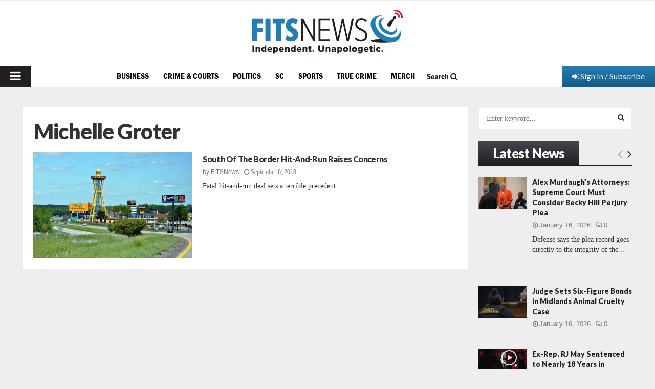

--- FILE ---
content_type: text/html; charset=utf-8
request_url: https://www.google.com/recaptcha/api2/aframe
body_size: 269
content:
<!DOCTYPE HTML><html><head><meta http-equiv="content-type" content="text/html; charset=UTF-8"></head><body><script nonce="PGLMH19ZqZtnZcM3lJ1PkA">/** Anti-fraud and anti-abuse applications only. See google.com/recaptcha */ try{var clients={'sodar':'https://pagead2.googlesyndication.com/pagead/sodar?'};window.addEventListener("message",function(a){try{if(a.source===window.parent){var b=JSON.parse(a.data);var c=clients[b['id']];if(c){var d=document.createElement('img');d.src=c+b['params']+'&rc='+(localStorage.getItem("rc::a")?sessionStorage.getItem("rc::b"):"");window.document.body.appendChild(d);sessionStorage.setItem("rc::e",parseInt(sessionStorage.getItem("rc::e")||0)+1);localStorage.setItem("rc::h",'1768664502487');}}}catch(b){}});window.parent.postMessage("_grecaptcha_ready", "*");}catch(b){}</script></body></html>

--- FILE ---
content_type: text/css
request_url: https://www.fitsnews.com/wp-content/plugins/leaky-paywall-invoices/includes/css/style.css?ver=6.2.8
body_size: 223
content:
.leaky-paywall-purchase-history-table {
	width: 100%;
}

.leaky-paywall-purchase-history-table th {
	padding: 5px;
    border-left: .125rem solid #fff;
    border-right: .125rem solid #fff;
    background: #aaa;
    color: #fff;
    font-size: 1.125em;
    font-weight: 500;
    line-height: 1.2;
}

.leaky-paywall-purchase-history-table td {
	padding: 5px;
    font-weight: 300;
    text-align: center;
    border-left: .125rem solid #fff;
    border-right: .125rem solid #fff;
    border-bottom: .125rem solid #fff;
    background: #eee;
}

.leaky-paywall-purchase-history-table td a {
	text-decoration: underline;
	color: #EA973F;
}

#leaky-paywall-invoices-subscriber-fields-wrap {
	display: none;
}

#leaky-paywall-invoices-subscriber-fields-wrap-bg {
	position: fixed;
    top: 0;
    bottom: 0;
    left: 0;
    right: 0;
    background: #000;
    opacity: .7;
    filter: alpha(opacity=70);
    z-index: 1000010;
}

#leaky-paywall-invoices-subscriber-fields-wrap #leaky-paywall-invoices-subscriber-fields-box {
	position: fixed;
    left: 50%;
    overflow: scroll;
    top: 40px;
    bottom: 20px;
    max-height: 90%;
    width: 480px;
    margin: 0 0 0 -190px;
    padding: 30px 0 0;
    background-color: #f1f1f1;
    z-index: 1000011;
    box-shadow: 0 3px 6px rgba(0,0,0,.3);
}

#leaky-paywall-invoices-subscriber-fields-wrap #leaky-paywall-invoices-cancel {
	padding: 10px 20px;
}

#leaky-paywall-invoices-subscriber-fields-box #leaky-paywall-invoices-subscriber-fields-form {
	height: 100%;
    position: relative;
    overflow: auto;
    padding: 0 20px;
}

#leaky-paywall-invoices-subscriber-fields-form-wrap .form-row {
	margin-bottom: 8px;
}

#leaky-paywall-invoices-subscriber-fields-form-wrap .form-row label {
	display: block;
	color: #444;
}

#leaky-paywall-invoices-subscriber-fields-form-wrap .form-row input {
	width: 100%;
}




